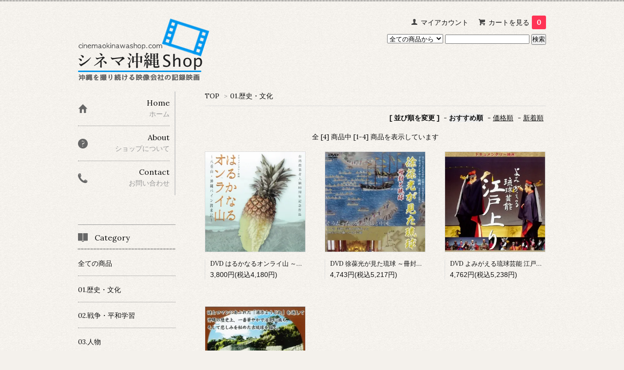

--- FILE ---
content_type: text/html; charset=EUC-JP
request_url: http://cinemaokinawashop.com/?mode=cate&cbid=2064186&csid=0
body_size: 5025
content:
<!DOCTYPE html PUBLIC "-//W3C//DTD XHTML 1.0 Transitional//EN" "http://www.w3.org/TR/xhtml1/DTD/xhtml1-transitional.dtd">
<html xmlns:og="http://ogp.me/ns#" xmlns:fb="http://www.facebook.com/2008/fbml" xmlns:mixi="http://mixi-platform.com/ns#" xmlns="http://www.w3.org/1999/xhtml" xml:lang="ja" lang="ja" dir="ltr">
<head>
<meta http-equiv="content-type" content="text/html; charset=euc-jp" />
<meta http-equiv="X-UA-Compatible" content="IE=edge,chrome=1" />
<title>01.歴史・文化 - シネマ沖縄Shop</title>
<meta name="Keywords" content="01.歴史・文化,cinemaokinawa" />
<meta name="Description" content="" />
<meta name="Author" content="" />
<meta name="Copyright" content="GMOペパボ" />
<meta http-equiv="content-style-type" content="text/css" />
<meta http-equiv="content-script-type" content="text/javascript" />
<link rel="stylesheet" href="https://img07.shop-pro.jp/PA01341/982/css/2/index.css?cmsp_timestamp=20160125115348" type="text/css" />
<link rel="stylesheet" href="https://img07.shop-pro.jp/PA01341/982/css/2/product_list.css?cmsp_timestamp=20160125115348" type="text/css" />

<link rel="alternate" type="application/rss+xml" title="rss" href="http://cinemaokinawashop.com/?mode=rss" />
<script type="text/javascript" src="//ajax.googleapis.com/ajax/libs/jquery/1.7.2/jquery.min.js" ></script>
<meta property="og:title" content="01.歴史・文化 - シネマ沖縄Shop" />
<meta property="og:description" content="" />
<meta property="og:url" content="http://cinemaokinawashop.com?mode=cate&cbid=2064186&csid=0" />
<meta property="og:site_name" content="シネマ沖縄Shop" />
<meta property="og:image" content=""/>
<script>
  var Colorme = {"page":"product_list","shop":{"account_id":"PA01341982","title":"\u30b7\u30cd\u30de\u6c96\u7e04Shop"},"basket":{"total_price":0,"items":[]},"customer":{"id":null}};

  (function() {
    function insertScriptTags() {
      var scriptTagDetails = [];
      var entry = document.getElementsByTagName('script')[0];

      scriptTagDetails.forEach(function(tagDetail) {
        var script = document.createElement('script');

        script.type = 'text/javascript';
        script.src = tagDetail.src;
        script.async = true;

        if( tagDetail.integrity ) {
          script.integrity = tagDetail.integrity;
          script.setAttribute('crossorigin', 'anonymous');
        }

        entry.parentNode.insertBefore(script, entry);
      })
    }

    window.addEventListener('load', insertScriptTags, false);
  })();
</script>
<script async src="https://zen.one/analytics.js"></script>
</head>
<body>
<meta name="colorme-acc-payload" content="?st=1&pt=10028&ut=2064186,0&at=PA01341982&v=20260115142030&re=&cn=74ecd98186d3dc80e1e4612a2a2d014d" width="1" height="1" alt="" /><script>!function(){"use strict";Array.prototype.slice.call(document.getElementsByTagName("script")).filter((function(t){return t.src&&t.src.match(new RegExp("dist/acc-track.js$"))})).forEach((function(t){return document.body.removeChild(t)})),function t(c){var r=arguments.length>1&&void 0!==arguments[1]?arguments[1]:0;if(!(r>=c.length)){var e=document.createElement("script");e.onerror=function(){return t(c,r+1)},e.src="https://"+c[r]+"/dist/acc-track.js?rev=3",document.body.appendChild(e)}}(["acclog001.shop-pro.jp","acclog002.shop-pro.jp"])}();</script><link href='http://fonts.googleapis.com/css?family=Lora:400' rel='stylesheet' type='text/css'>
<script>
  $(function(){
    $(".more_btn").on("click", function() {
      $(".more_seller").toggle();
      $(".updown").toggleClass("more_up");
    });
  });

$(function(){
  $('a[href^=#]').click(function(){
    var speed = 500;
    var href= $(this).attr("href");
    var target = $(href == "#" || href == "" ? 'html' : href);
    var position = target.offset().top;
    $("html, body").animate({scrollTop:position}, speed, "swing");
    return false;
  });
});
</script>

<div id="top_line">

</div>

<div id="container">

  
  <div id="header">
    <div class="header_link">
      <ul>
        <li class="my_account"><a href="http://cinemaokinawashop.com/?mode=myaccount"><i class="account"></i>マイアカウント</a></li>
                <li class="view_cart"><a href="https://cinemaokinawa.shop-pro.jp/cart/proxy/basket?shop_id=PA01341982&shop_domain=cinemaokinawashop.com"><i class="cart"></i>カートを見る<span class="count">0</span></a></li>
      </ul>
    </div>

      
    
          

    
    <div class="search">
      <form action="http://cinemaokinawashop.com/" method="GET" id="search">
        <input type="hidden" name="mode" value="srh" />
        <select name="cid" style="width: 115px;">
          <option value="">全ての商品から</option>
                    <option value="2064186,0">01.歴史・文化</option>
                    <option value="2064187,0">02.戦争・平和学習</option>
                    <option value="2064188,0">03.人物</option>
                    <option value="2064646,0">04.自然・観光</option>
                    <option value="2064647,0">05.伝統工芸</option>
                    <option value="2064648,0">06.書籍・CDなど</option>
                    <option value="2064944,0">ライブラリー版販売</option>
                  </select>
        <input type="text" name="keyword">
        <input type="submit" value="検索" />
      </form>
    </div>
    

    <h1 class="logo"><a href="./"><img src="https://img07.shop-pro.jp/PA01341/982/PA01341982.png?cmsp_timestamp=20240522142540" alt="シネマ沖縄Shop" /></a></h1>
  </div>
  

  
  <div id="main">
  
<div class="footstamp">
  <a href="./">TOP</a>
        <span>&gt;</span><a href='?mode=cate&cbid=2064186&csid=0'>01.歴史・文化</a>              </div>


















<div class="sort">
  <strong>[&nbsp;並び順を変更&nbsp;]</strong> - 
      <span style="font-weight: bolder;">おすすめ順</span> - 
    
      <a href="?mode=cate&cbid=2064186&csid=0&sort=p">価格順</a> - 
    
      <a href="?mode=cate&cbid=2064186&csid=0&sort=n">新着順</a>
  </div>



<div class="pager">
    全 [4] 商品中 [1-4] 商品を表示しています
  </div>



<div>
      <div class="item_box ">
      <div class="item_image">
                  <a href="?pid=97255967"><img src="https://img07.shop-pro.jp/PA01341/982/product/97255967_th.jpg?cmsp_timestamp=20151231014047" class="item" /></a><br />
              </div>
      <div class="item_detail">
        <p class="item_name">
          <a href="?pid=97255967">DVD はるかなるオンライ山 ～八重山・沖縄パイン渡来記～</a>
        </p>
        <p class="item_price">
                    
          3,800円(税込4,180円)<br />
                            </p>
              </div>
    </div>
          <div class="item_box ">
      <div class="item_image">
                  <a href="?pid=97255981"><img src="https://img07.shop-pro.jp/PA01341/982/product/97255981_th.jpg?cmsp_timestamp=20160104081421" class="item" /></a><br />
              </div>
      <div class="item_detail">
        <p class="item_name">
          <a href="?pid=97255981">DVD 徐葆光が見た琉球 ～冊封と琉球～</a>
        </p>
        <p class="item_price">
                    
          4,743円(税込5,217円)<br />
                            </p>
              </div>
    </div>
          <div class="item_box  box_last">
      <div class="item_image">
                  <a href="?pid=97255984"><img src="https://img07.shop-pro.jp/PA01341/982/product/97255984_th.jpg?cmsp_timestamp=20160104084710" class="item" /></a><br />
              </div>
      <div class="item_detail">
        <p class="item_name">
          <a href="?pid=97255984">DVD よみがえる琉球芸能 江戸上り</a>
        </p>
        <p class="item_price">
                    
          4,762円(税込5,238円)<br />
                            </p>
              </div>
    </div>
        <br style="clear:both;" />
          <div class="item_box ">
      <div class="item_image">
                  <a href="?pid=97255989"><img src="https://img07.shop-pro.jp/PA01341/982/product/97255989_th.jpg?cmsp_timestamp=20160104165142" class="item" /></a><br />
              </div>
      <div class="item_detail">
        <p class="item_name">
          <a href="?pid=97255989">DVD 浦添ようどれ ～よみがえる古琉球～</a>
        </p>
        <p class="item_price">
                    
          3,800円(税込4,180円)<br />
                            </p>
              </div>
    </div>
      </div>


<br class="clear" />


<div class="pager">
    全 [4] 商品中 [1-4] 商品を表示しています
  </div>











  
  
      
    </div>
  


<div id="side">
  
  
    <div class="box" id="side_nav">
    <ul>
         <li><a href="./"><div class="nav_item clearfix"><div class="nav_icon"><img src="//img.shop-pro.jp/tmpl_img/67/home_icon.png"></div><div class="nav_title"><h3>Home</h3>
<p>ホーム</p></div></div></a></li>
         <li><a href="http://cinemaokinawashop.com/?mode=sk"><div class="nav_item clearfix"><div class="nav_icon"><img src="//img.shop-pro.jp/tmpl_img/67/about_icon.png"></div><div class="nav_title"><h3>About</h3>
<p>ショップについて</p></div></div></a></li>
                         <li><a href="https://cinemaokinawa.shop-pro.jp/customer/inquiries/new"><div class="nav_item clearfix"><div class="nav_icon"><img src="//img.shop-pro.jp/tmpl_img/67/contact_icon.png"></div><div class="nav_title"><h3>Contact</h3>
<p>お問い合わせ</p></div></div></a></li>
     </ul>
    </div>
    



  <div class="box box_default" id="box_category">
  <div class="header_block clearfix">
  <div class="icon">
  <img src="//img.shop-pro.jp/tmpl_img/67/category_icon.png">
  </div>
  <div class="title">
  <h3>Category</h3>
  </div>
  </div>
  <ul>
    <li><a href="./?mode=srh&cid=&keyword="><div><p>全ての商品</p></div></a></li>      
                <li><a href="http://cinemaokinawashop.com/?mode=cate&cbid=2064186&csid=0"><div><p>01.歴史・文化</p></div></a></li>
                      <li><a href="http://cinemaokinawashop.com/?mode=cate&cbid=2064187&csid=0"><div><p>02.戦争・平和学習</p></div></a></li>
                      <li><a href="http://cinemaokinawashop.com/?mode=cate&cbid=2064188&csid=0"><div><p>03.人物</p></div></a></li>
                      <li><a href="http://cinemaokinawashop.com/?mode=cate&cbid=2064646&csid=0"><div><p>04.自然・観光</p></div></a></li>
                      <li><a href="http://cinemaokinawashop.com/?mode=cate&cbid=2064647&csid=0"><div><p>05.伝統工芸</p></div></a></li>
                      <li><a href="http://cinemaokinawashop.com/?mode=cate&cbid=2064648&csid=0"><div><p>06.書籍・CDなど</p></div></a></li>
                      <li><a href="http://cinemaokinawashop.com/?mode=cate&cbid=2064944&csid=0"><div><p>ライブラリー版販売</p></div></a></li>
            </ul>
</div>
<img src="//img21.shop-pro.jp/PA01341/982/etc/souryou01f.png" width="200" height="100" /><br /><br />
<img src="//img21.shop-pro.jp/PA01341/982/etc/shiharai01c.png" width="200" height="100" /><br /><br />
<img src="//img21.shop-pro.jp/PA01341/982/etc/daibiki08.png" width="200" height="100" />



  
  

    
        

    
    
        <div class="box box_default" id="box_freepage">
  <div class="header_block clearfix">
  <div class="icon">
  <img src="//img.shop-pro.jp/tmpl_img/67/other_icon.png">
  </div>
  <div class="title">
  <h3>Other page</h3>
  </div>
  </div>
      <ul>
                <li><a href="http://cinemaokinawashop.com/?mode=f1"><div>ライブラリー購入について</div></a></li>
              </ul>
    </div>
        

    
        

      
            
    </div>
  

  
<a href="#top_line" class="to_top"><span>Top</span></a>
  

  
  <div id="footer">

 
    
<div class="foot_policy clearfix">
  <div class="foot_sk_box">  
    <h3>返品について</h3>                  
      <dl>
        <dt><h4>返品期限</h4></dt>
        <dd><p>商品到着後７日以内とさせていただきます。</p></dd>
        <dt><h4>返品送料</h4></dt>
        <dd><p>お客様都合による返品につきましてはお客様のご負担とさせていただきます。不良品に該当する場合は当方で負担いたします。</p></dd>
      </dl>
  </div>



  <div id="pay" class="foot_sk_box">
    <h3>お支払い方法</h3>
      <dl>
                        <dt>
          <h4>ゆうちょ銀行</h4><dt>
          <dd><p>          ※振込手数料はお客様負担でお願いいたします。<br />
<br />
▽ゆうちょ銀行からの振込み<br />
窓口----144円　　ATM---無料<br />
<br />
▽他銀行からの振込み<br />
銀行によって200円前後からになります。<br />
<br />
・三菱菱東京UFJ口座からの場合<br />
ATMから：振込額3万円未満：振込手数料270円<br />
<br />
・みずほ銀行からの場合<br />
ATMから：振込額3万円未満：振込手数料216円<br />
<br />
※ネットバンキングで数回は手数料無料の場合があります。
          </p><dd>
                        <dt>
          <h4>商品代引き（日本郵便）</h4><dt>
          <dd><p>          代引き手数料：260円<br />
("合計お支払い額"に代引き手数料260円は含まれています)
          </p><dd>
          </dl>
  </div>



  <div class="foot_sk_box">
    <h3>配送方法・送料について</h3>
    <dl>
                        
        <dt>
          <h4>日本郵便</h4>
       </dt>
       <dd>          
<p>指定した住所への配送は、【日本郵便】でお届けします。<br />
追跡サービスで差出しからお届けまでの配送状況をご確認いただけます。</p>
        </dd>
      </dl>
  </div>


      
    
        
</div>  

 
 
 
   <ul class="footer_menu">
      <li><a href="./">ホーム</a></li>
      <li><a href="http://cinemaokinawashop.com/?mode=myaccount">マイアカウント</a></li>
      <li><a href="https://cinemaokinawa.shop-pro.jp/customer/inquiries/new">お問い合わせ</a></li>
      <li><a href="http://cinemaokinawashop.com/?mode=privacy">プライバシーポリシー</a></li>
      <li><a href="http://cinemaokinawashop.com/?mode=sk#payment">お支払い方法について</a></li>
      <li><a href="http://cinemaokinawashop.com/?mode=sk#delivery">配送方法・送料について</a></li>
      <li><a href="http://cinemaokinawashop.com/?mode=sk">特定商取引法に基づく表記</a></li>
      <li><a href="http://cinemaokinawashop.com/?mode=rss">RSS</a> / <a href="http://cinemaokinawashop.com/?mode=atom">ATOM</a></li>
    </ul>
    <address class="copyright">
      (株)シネマ沖縄
      <span class="powered"><a href="http://shop-pro.jp" target="_blank">Powered&nbsp;<img src="//img.shop-pro.jp/tmpl_img/67/powered.png" alt="カラーミーショップ" /></a></span>
    </address>
  </div>
 
  
</div><script type="text/javascript" src="http://cinemaokinawashop.com/js/cart.js" ></script>
<script type="text/javascript" src="http://cinemaokinawashop.com/js/async_cart_in.js" ></script>
<script type="text/javascript" src="http://cinemaokinawashop.com/js/product_stock.js" ></script>
<script type="text/javascript" src="http://cinemaokinawashop.com/js/js.cookie.js" ></script>
<script type="text/javascript" src="http://cinemaokinawashop.com/js/favorite_button.js" ></script>
</body></html>